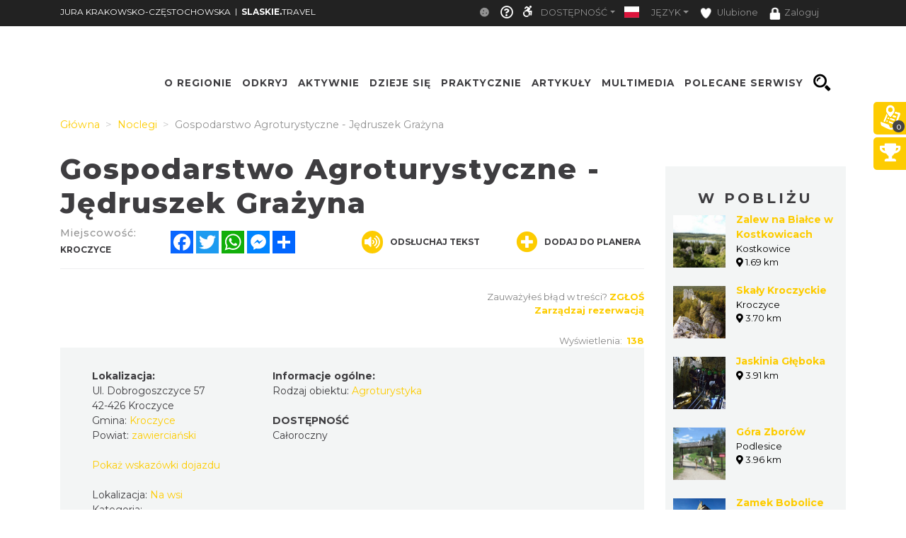

--- FILE ---
content_type: text/css
request_url: https://jura.slaskie.travel/minify-css/styles_34943.css?92bf0cd
body_size: 1954
content:
.ModuleCarousel #a5s6d48q42a3sc15z4 .st-col-caraousel-double img,.st-calendar-event-search-input.calendar-icon input{width:100%}.st-module-logo.logo-top-glue{background:#fff}.st-module-logo.logo-top-glue img{border-top:6px solid #FDCC00}.st-module-logo.st-module-logo-mobile{background:#fff!important}.st-module-logo.st-module-logo-mobile img{margin-top:-5px;border-top:none;height:65px}.ModuleCarousel #WPfPptFkQSVaQaSt .st-col-caraousel-single img{max-height:100%}.st-calendar-event-search{background-color:#F5F7F7!important;border-bottom:none;margin-bottom:0}.st-calendar-event-search-opener{color:#3e3d40}.st-calendar-event-search .col-md-6{text-align:center}.st-calendar-event-search .st-calendar-event-search-label{font-size:14px;font-weight:700;color:#121519;letter-spacing:1px}.st-calendar-event-search .col-md-6:nth-child(odd) .st-calendar-event-search-input{text-align:right;margin-right:15px}.st-calendar-event-search .col-md-6:nth-child(even) .st-calendar-event-search-input{text-align:left;margin-left:15px}.st-calendar-event-search .st-calendar-event-search-input .select2-container .select2-choice{line-height:22px;height:42px}.st-calendar-event-search .st-calendar-event-search-input .select2-container .select2-choice,.st-calendar-event-search .st-calendar-event-search-input input{font-size:14px!important;padding:10px!important;border:1px solid #FDCC00}.st-calendar-event-search-input.calendar-icon i{float:right;margin-top:0;margin-right:0;position:absolute;right:8px;padding:5px;font-size:25px;top:33px}.row .col-md-6:first-child .st-calendar-event-search-input.calendar-icon i{right:22px}.st-calendar-event-search-button-box div:first-child{padding:0}.st-calendar-event-search-title{color:#121519}.st-white-bar{background-color:#FDCC00}.st-calendar-event-search-button{background-color:#FDCC00;padding:8px 0}.st-big-submenu .nav-link.active,.st-tab-content,.st-top-menu-items .st-top-menu-items-item:hover{background-color:#63b98a}.container.container-templates-full{margin:0!important;max-width:none}.container-templates-full .col-md-12,.container-templates-full .col-md-3,.container-templates-full .col-md-4,.container-templates-full .col-md-6,.container-templates-full .col-md-8{padding:0}.row.st-news-row{margin:0!important;padding:0 5px}.row.st-calendar{margin:0!important}.ModuleTopBar{height:74px!important}.st-top-slogan,.st-top-slogan-default{color:#63b98a;float:left;text-align:right;font-weight:400;font-size:26px;letter-spacing:1px;line-height:unset;margin-top:0;padding-bottom:0}.additionalActions,.mapTypes,.st-slider-space{display:none}.st-slider-info{z-index:120;position:absolute;top:50%;width:650px;transition:.3s}.st-slider-info-content p:nth-child(2){font-size:35px;text-align:left;font-weight:500;letter-spacing:1px;line-height:1.1;margin-top:15px}.st-slider-info-content{color:#fff;font-size:14px;padding:10px 20px 10px 100px;text-align:justify;float:left;width:592px}.st-slider-info-content a{font-size:14px;line-height:40px;font-weight:600}.st-slider-info-button{border:0!important;position:absolute;right:0;bottom:50%;padding:0 15px}.st-slider-info-content span{font-size:12px}.st-slider-info-content .apla-title{font-size:1.9rem!important}.st-slider-info.close-bar{width:50px;height:370px}.st-big-submenu .nav-link.active{color:#fff!important}.dropdown-toggle{color:#FFF;font-size:12px;text-transform:uppercase}.st-map-point-list-name,.st-map-point-list-number{font-family:Montserrat,sans-serif!important;font-size:.8em}.nav-link:focus,.nav-link:hover{color:#ccc!important}@media (min-width:992px){.ModuleMap .module-map-global .module_map{height:90vh;max-height:90vh}}div#module_route{background-color:#f9c619;position:absolute;left:auto!important;bottom:auto;top:6vh;height:85vh;max-height:80vh!important;right:100px;z-index:1;width:35%;min-width:200px;max-width:450px;overflow:hidden;-webkit-box-shadow:3px 3px 15px 1px rgba(0,0,0,.75);-moz-box-shadow:3px 3px 15px 1px rgba(0,0,0,.75);box-shadow:3px 3px 15px 1px rgba(0,0,0,.75)}.st-module-map-route-type-header{text-transform:uppercase;background-color:#fff;color:#63b98a;border:0;font-weight:700;right:10px!important;position:absolute!important;top:0}.st-module-map-route-type-header:hover{background-color:#fff!important}.st-map-point-list-name{float:left;height:30px;line-height:30px;color:#fff;font-weight:700;overflow:hidden;white-space:nowrap;text-overflow:ellipsis;width:80%;overflow-wrap:break-word}.st-map-point-list-number{background-color:#2C2C2C;margin-left:0;width:24px;height:24px;text-align:center;line-height:24px;border-radius:40px;float:left;color:#fff;font-weight:700;margin-right:15px}.st-map-point-list li{padding:0;border-bottom:0!important;margin-bottom:-2px}.st-module-map-route-title{text-transform:uppercase;font-weight:700;color:#fff;text-align:left;margin:10px auto;font-size:20px;max-height:5vh!important;display:flex;justify-content:center}div#module_route .st-map-point-list{overflow:auto;display:block;padding:0 20px;max-height:unset}.st-module-map-route-options-item{display:inline-block;text-transform:uppercase;color:#fff;font-weight:700;font-size:12px;margin-right:10px}.st-module-map-route-options{display:none;background-color:#FDB900!important;padding:10px}.temp-class-mr{margin-right:90px}.st-top-tools-box{position:absolute;right:0;bottom:0;margin-right:15px;line-height:unset}.st-top-tools-box .st-user-icon{display:inline-block;padding:0 .5rem 0 .1rem}.st-top-tools-box .dropdown{display:inline-block}.flag-icon.flag-icon-rounded{height:100%;line-height:32px;-webkit-border-radius:16px;-moz-border-radius:16px;border-radius:16px}.st-top-tools-box .st-dropdown-item{color:#CCC;font-size:12px;text-transform:uppercase;padding:0 0 0 .5rem}.st-top-tools-box .st-dropdown-item:focus,.st-top-tools-box .st-dropdown-item:hover{text-decoration:none;color:#63b98a;background-color:#FFF;cursor:pointer}.st-top-tools-box .dropdown-login img{width:64px;height:64px;border-radius:32px}.olMapScrollFix{z-index:-1000;background-color:#000;opacity:.4;color:#fff;width:100%;height:calc(100% - 5vh);display:none;position:absolute;pointer-events:none;font-weight:300;font-size:1.5rem}.module_route .custom-scroll{margin:1em}div#module_route .custom-scroll::-webkit-scrollbar-track{-webkit-box-shadow:inset 0 0 0 4px #FDCC00;background-color:#FDB900}div#module_route .custom-scroll::-webkit-scrollbar{width:16px;background-color:#FDB900}div#module_route .custom-scroll::-webkit-scrollbar-thumb{border-radius:16px;background-color:#FFF!important}.slider-custom-boxes{max-width:100%;position:absolute;top:50%;bottom:50%;z-index:120}.slider-custom-boxes .dish-search{padding:1em 1em 0;margin:1em;background-color:#63b98a}.slider-custom-boxes .dish-search:hover{letter-spacing:2px;text-decoration:none}.slider-custom-boxes .dish-search span.dish-category{text-transform:uppercase;font-weight:600;color:#FFF;font-size:1.25rem;line-height:2.5rem;text-align:center}.st-slider-info-background{background-color:#FDCC00E8!important}body:not(.mobile-device) .st-calendar-event-search-button-box div:last-child{width:unset!important;text-align:center!important;margin-left:unset!important}body:not(.mobile-device) .st-calendar-event-search-button-box{display:flex!important;justify-content:center!important;align-items:center!important}body:not(.mobile-device) .row .col-md-6:first-child .st-calendar-event-search-input.calendar-icon i{right:3vw!important}body:not(.mobile-device) .st-calendar-event-search-input.calendar-icon i{right:2vw!important}body:not(.mobile-device) .st-calendar-event-search-button{width:unset!important;padding:5px 10px!important}body:not(.mobile-device) .st-calendar-event-search-button-box div:first-child{width:20%}